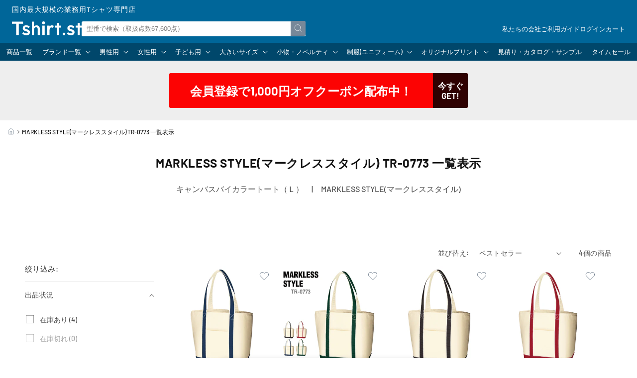

--- FILE ---
content_type: text/css
request_url: https://www.tshirt.st/cdn/shop/t/112/assets/component-collection-hero.css?v=32477368137933905651750306975
body_size: 11
content:
.collection-hero{text-align:center}.collection-hero.collection-hero--with-image{text-align:left}.collection-hero__inner{display:flex;flex-direction:column-reverse;gap:1.5rem}.collection-hero--with-image .collection-hero__inner{margin-bottom:0;padding-bottom:2rem}@media screen and (min-width: 750px){.collection-hero.collection-hero--with-image{padding:calc(4rem + var(--page-width-margin)) 0 calc(4rem + var(--page-width-margin));overflow:hidden}.collection-hero--with-image .collection-hero__inner{padding-bottom:0}}.collection-hero__text-wrapper{flex-basis:100%;padding-bottom:3rem}@media screen and (min-width: 750px){.collection-hero{padding:0}.collection-hero__inner{align-items:center;flex-direction:row-reverse;gap:3rem;padding-bottom:0}}.collection-hero__title{font-size:1.5em;margin:2.5rem 0}.collection-hero__title+.collection-hero__description{margin-top:1.5rem;margin-bottom:1.5rem;font-size:1.6rem;line-height:calc(1 + .5 / var(--font-body-scale))}@media screen and (min-width: 750px){.collection-hero__title+.collection-hero__description{margin-top:2rem}.collection-hero__description{max-width:66.67%;margin:0 auto}.collection-hero--with-image .collection-hero__description{max-width:100%}}.collection-hero--with-image .collection-hero__title{margin:0}.collection-hero__image{object-fit:contain!important}@media screen and (max-width: 749px){.collection-hero__image-container{height:20rem}}@media screen and (min-width: 750px){.collection-hero--with-image .collection-hero__text-wrapper{padding:4rem 2rem 4rem 0;flex-basis:50%}.collection-hero__image-container{align-self:stretch;flex:1 0 50%;min-height:20rem}}.collection-links-nav{background:#789;padding:1rem 0}.collection-links-content .collection-links{list-style:none;padding:0;margin:0}.collection-links-content .collection-link{display:block;line-height:1.4;color:var(--link);padding:1rem}@media (max-width: 749px){.collection-links-details{background:#fff;color:#789;padding:1rem 1.5rem;border-radius:.5rem}.collection-links-summary{display:flex;justify-content:space-between;align-items:center;gap:1rem;line-height:1.5}.collection-links-summary .icon{transform:rotate(90deg)}.collection-links-details[open] .collection-links-summary .icon{transform:rotate(-90deg)}.collection-links-summary span{flex:1}.collection-links-content .collection-links{margin:1rem 0 0;border-top:1px solid var(--border)}.collection-links-content .collection-item{border-bottom:1px solid var(--border)}}@media (min-width: 750px){.collection-links-nav{padding:1.5rem 0}.collection-links-summary{display:none}.collection-links-content .collection-links{display:flex;justify-content:center;flex-wrap:wrap;gap:1rem}.collection-links-content .collection-link{background:#fff;text-align:center;white-space:nowrap;font-size:1.3rem;padding:1rem 1.5rem;border-radius:3px}.collection-links-content .collection-link:hover{box-shadow:0 0 0 1px var(--hover) inset;color:var(--hover)}}
/*# sourceMappingURL=/cdn/shop/t/112/assets/component-collection-hero.css.map?v=32477368137933905651750306975 */


--- FILE ---
content_type: text/css
request_url: https://www.tshirt.st/cdn/shop/t/112/assets/template-collection.css?v=101942925644673282371750306975
body_size: 215
content:
@media screen and (max-width: 749px){.collection .grid__item:only-child{flex:0 0 100%;max-width:100%}}@media screen and (max-width: 989px){.collection .slider.slider--tablet{margin-bottom:1.5rem}}.collection .loading-overlay{top:0;right:0;bottom:0;left:0;display:none;width:100%;padding:0 1.5rem;opacity:.7}@media screen and (min-width: 750px){.collection .loading-overlay{padding-left:5rem;padding-right:5rem}}.collection.loading .loading-overlay{display:block}.collection--empty .title-wrapper{margin-top:10rem;margin-bottom:15rem}@media screen and (max-width: 989px){.collection .slider--tablet.product-grid{scroll-padding-left:1.5rem}}.collection__description>*{margin:0}.collection__title.title-wrapper{margin-bottom:2.5rem}.collection__title .title:not(:only-child){margin-bottom:1rem}@media screen and (min-width: 990px){.collection__title--desktop-slider .title{margin-bottom:2.5rem}.collection__title.title-wrapper--self-padded-tablet-down{padding:0 5rem}.collection slider-component:not(.page-width-desktop){padding:0}.collection--full-width slider-component:not(.slider-component-desktop){padding:0 1.5rem;max-width:none}}.collection__view-all a:not(.link){margin-top:1rem}.products-section{background-color:#0000000d;padding-top:5rem;padding-bottom:5rem;border-bottom:1px solid var(--border)}.products-section .products-title{text-align:center}.products-section .products-links{display:flex;gap:1rem;list-style:none;padding:1em 1.5rem;margin:0;overflow:auto;scroll-snap-type:x mandatory;scroll-padding:0 1.5rem}.products-section .products-item{position:relative;min-width:60vw;background:#fff;padding:2rem 1rem .5rem;border:1px solid var(--border);border-radius:.5rem;box-shadow:0 0 1em var(--border);scroll-snap-align:start}.products-section .products-item .rank{position:absolute;top:1rem;left:1rem;display:grid;place-content:center;width:2em;height:2em;font-size:1.2rem;font-weight:700;background-color:#eee;color:#999;border-radius:50%;z-index:1}.products-section .products-item .rank.top3{color:#fff}.products-section .products-item .rank[data-rank="1"]{background:#c90}.products-section .products-item .rank[data-rank="2"]{background:#999}.products-section .products-item .rank[data-rank="3"]{background:#633}.products-section.related-brands{border-top:1px solid var(--border);border-bottom:none}.products-section .brand-links{display:grid;grid-template-columns:repeat(2,1fr);gap:1rem;list-style:none;padding:1em 0;margin:0}.products-section .brand-link{display:block;aspect-ratio:2/1;padding:1.5rem 2rem;border:1px solid var(--border);background:#fff;border-radius:5px;box-shadow:0 0 1em #0000000d}.products-section .brand-link:hover{border-color:var(--hover)}.products-section .brand-link>*,.products-section .brand-image{display:block;width:100%;height:100%;object-fit:contain;transition:.2s linear}.products-section .brand-link:hover .brand-image{transform:scale(1.1)}@media (min-width: 560px){.products-section .products-links{justify-content:center;flex-wrap:wrap;padding:1.5em 0}.products-section .products-item{min-width:unset;width:calc((100% - 4rem)/5)}.products-section .brand-links{display:flex;justify-content:center;flex-wrap:wrap}.products-section .brand-item{width:calc((100% - 3rem)/4)}}@media (min-width: 960px){.products-section .brand-item{width:calc((100% - 5rem) / 6);max-width:16.5rem}}
/*# sourceMappingURL=/cdn/shop/t/112/assets/template-collection.css.map?v=101942925644673282371750306975 */


--- FILE ---
content_type: text/css
request_url: https://www.tshirt.st/cdn/shop/t/112/assets/footer-sticky.css?v=124054698146090660351750323596
body_size: -306
content:
.footer-sticky{position:fixed;bottom:0;width:100%;padding:1.5rem 1rem calc(1.5rem + env(safe-area-inset-bottom));border-top:1px solid #eee;box-shadow:0 0 1rem #0000001a;z-index:9;transition:.2s linear}.footer-sticky.scroll{transform:translateY(100%)}.footer-sticky.scroll.is-scroll{transform:translateY(0)}.footer-sticky.hide-nav{transform:translateY(100%)!important}.footer-sticky .nav-list{display:grid;grid-template-columns:repeat(5,1fr);gap:.5rem;list-style:none;padding:0;margin:0}.footer-sticky .nav-item{text-align:center}.footer-sticky .nav-link{position:relative;display:inline-flex;flex-direction:column;align-items:center;gap:.5rem;color:#567}.footer-sticky .icon{width:auto;height:2.4rem;transition:.2s linear}.footer-sticky .nav-link:hover .icon{stroke-width:1.5}.footer-sticky .icon-text{display:block;font-size:1rem;line-height:1.2;letter-spacing:normal;text-align:center}.footer-sticky .item-count{position:absolute;top:-.3rem;left:60%;min-width:1.4rem;height:1.4rem;display:flex;justify-content:center;align-items:center;font-size:1rem;line-height:1;letter-spacing:0;background:var(--hover);color:#fff;padding:0 .3rem;border-radius:.7rem}@media (min-width: 560px){.footer-sticky{left:50%;max-width:40rem;margin-left:-20rem;border-right:1px solid #eee;border-left:1px solid #eee;border-radius:1rem 1rem 0 0}}
/*# sourceMappingURL=/cdn/shop/t/112/assets/footer-sticky.css.map?v=124054698146090660351750323596 */


--- FILE ---
content_type: application/javascript; charset=utf-8
request_url: https://searchanise-ef84.kxcdn.com/templates.5p5R3J3f0i.js
body_size: 2747
content:
Searchanise=window.Searchanise||{};Searchanise.templates={Platform:'shopify',StoreName:'Tshirt.stビジネス',AutocompleteDescriptionStrings:3,AutocompleteShowProductCode:'N',AutocompleteShowEmptyFieldHTML:'Y',AutocompleteEmptyFieldHTML:'<br><i>キーワードを入力して、インスタント検索結果を表示します</i><br><br>',AutocompleteItem:'<li class="snize-ac-odd snize-product ${product_classes}" data-original-product-id="${original_product_id}" id="snize-ac-product-${product_id}"><a href="${autocomplete_link}" class="snize-item clearfix" draggable="false"><span class="snize-thumbnail"><img src="${image_link}" alt="${autocomplete_image_alt}" class="snize-item-image ${additional_image_classes}" style="max-width:70px;max-height:70px;" border="0"></span><span class="snize-overhidden">${autocomplete_product_ribbons_html}<span class="snize-title">${title}</span>${autocomplete_product_code_html}${autocomplete_product_attribute_html}<span class="snize-description">${description}</span>${autocomplete_prices_html}${autocomplete_in_stock_status_html}${reviews_html}</span></a></li>',AutocompleteResultsHTML:'<div style="text-align: center;"><a href="#" title="Exclusive sale"><img src="https://www.searchanise.com/images/sale_sign.jpg" style="display: inline;" /></a></div>',AutocompleteShowNoResultsHTML:'Y',AutocompleteNoResultsHTML:'<p>「[search_string]」に一致するものは見つかりませんでした。</p><p><a href="#" title="Bestsellers">ベストセラーをお試しください →</a>.</p>',LabelAutocompleteSuggestions:'人気のキーワード',LabelAutocompleteCategories:'カテゴリー',LabelAutocompletePages:'ページ',LabelAutocompleteProducts:'商品',LabelAutocompleteMoreProducts:'全 [count] 商品を見る',LabelAutocompleteNothingFound:'「[search_string] 」に一致するものは見つかりませんでした',LabelAutocompleteSearchInputPlaceholder:'型番で検索（取扱点数67,600点）',LabelAutocompleteMobileSearchInputPlaceholder:'型番やキーワードで検索',LabelStickySearchboxInputPlaceholder:'何を探していますか？',LabelAutocompleteInStock:'在庫あり',LabelAutocompletePreOrder:'予約注文',LabelAutocompleteOutOfStock:'在庫なし',LabelAutocompleteNoSearchQuery:'キーワードを入力して検索してください',LabelAutocompleteResultsFound:'「[search_string]」の[count]件の結果を表示しています',LabelAutocompleteDidYouMean:'もしかして:  [suggestions]？',LabelAutocompletePopularSuggestions:'人気キーワードをチェックしてください: [suggestions]',LabelAutocompleteSeeAllProducts:'全ての商品を見る',LabelAutocompleteNumReviews:'[count] 件のレビュー',ResultsShow:'Y',ResultsItemCount:50,ResultsPagesCount:50,ResultsCategoriesCount:50,ResultsShowActionButton:'N',ResultsShowFiltersWithNoResults:'Y',ResultsShowInStockStatus:'Y',ResultsEnableInfiniteScrolling:'infinite',ResultsShowProductDiscountLabel:'Y',ResultsProductDiscountBgcolor:'C90000',LabelResultsSortBy:'並び替え',LabelResultsSortRelevance:'関連商品',LabelResultsSortTitleAsc:'タイトル昇順',LabelResultsSortTitleDesc:'タイトル降順',LabelResultsSortCreatedDesc:'商品の新しい順',LabelResultsSortCreatedAsc:'商品の古い順',LabelResultsSortPriceAsc:'価格の安い順',LabelResultsSortPriceDesc:'価格の高い順',LabelResultsSortDiscountDesc:'割引が高い順',LabelResultsSortRatingAsc:'評価が低い順',LabelResultsSortRatingDesc:'評価が高い順',LabelResultsSortTotalReviewsAsc:'レビューの少ない順',LabelResultsSortTotalReviewsDesc:'レビューの多い順',LabelResultsBestselling:'ベストセラー',LabelResultsFeatured:'おすすめ順',LabelResultsNoReviews:'レビューはありません',SmartNavigationOverrideSeo:'Y',ResultsProductDefaultSorting:'sales_amount:desc',ShowBestsellingSorting:'Y',ShowDiscountSorting:'Y',LabelResultsTabCategories:'カテゴリー',LabelResultsTabProducts:'おすすめ順',LabelResultsTabPages:'ページ',LabelResultsFound:'「[search_string]」の [count] 件の結果を表示しています',LabelResultsFoundWithoutQuery:'[count] 件の結果を表示しています',LabelResultsNothingFound:'「[search_string]」に一致するものは見つかりませんでした',LabelResultsNothingFoundWithoutQuery:'何も見つかりません',LabelResultsNothingFoundSeeAllCatalog:'「[search_string]」に一致するものは見つかりませんでした [link_catalog_start]ストア内の他のアイテム[link_catalog_end]をご覧ください',LabelResultsDidYouMean:'もしかして: [suggestions]？',LabelResultsFilters:'絞り込み',LabelResultsInStock:'在庫あり',LabelResultsPreOrder:'予約注文',LabelResultsOutOfStock:'在庫なし',LabelResultsAddToCart:'カートに追加',LabelResultsViewProduct:'商品を見る',LabelResultsQuickView:'クイックビュー',LabelResultsViewFullDetails:'詳細を表示',LabelResultsQuantity:'数量',LabelResultsViewCart:'カートを見る',LabelSeoTitle:'[search_request] - Tシャツの激安通販Tshirt.st',LabelSeoDescription:'[store_name]で[search_request]を購入',LabelSeoDescriptionFilters:'[store_name]で[search_request] [filters]を購入',LabelResultsShowProducts:'[count] 商品を表示',LabelResultsResetFilters:'フィルターをリセット',LabelResultsBucketsShowMore:'もっと見る',LabelResultsInfiniteScrollingLoadMore:'もっと見る',LabelResultsPaginationPreviousPage:'← 前へ',LabelResultsPaginationNextPage:'次へ →',CategorySortingRule:"searchanise",ShopifyCurrency:'JPY',ShopifyMarketsSupport:'Y',ShopifyLocales:{"ja":{"locale":"ja","name":"Japanese","primary":true,"published":true}},PriceSource:'from_min_to_max_variant',PriceFormatSymbol:'円',PriceFormatBefore:'',PriceFormatAfter:'円',PriceFormatDecimals:0,ColorsCSS:'div.snize-ac-results span.snize-title { color: #006699; }div.snize-ac-results li.snize-category a.snize-view-link { color: #006699; }div.snize-ac-results.snize-ac-results-mobile span.snize-title { color: #006699; }div.snize-ac-results.snize-ac-results-mobile li.snize-category { color: #006699; }div.snize-ac-results .snize-no-products-found-text .snize-no-products-found-link { color: #006699; }div.snize-ac-results li.snize-view-all-link span { color: #333333; }div.snize-ac-results.snize-ac-results-mobile li.snize-view-all-link span { color: #333333; }div.snize li.snize-product span.snize-title { color: #636363; }div.snize li.snize-category span.snize-title { color: #636363; }div.snize li.snize-page span.snize-title { color: #636363; }div.snize div.slider-container.snize-theme .back-bar .pointer { background-color: #636363; }div.snize ul.snize-product-filters-list li:hover span { color: #636363; }div.snize li.snize-no-products-found div.snize-no-products-found-text span a { color: #636363; }div.snize li.snize-product div.snize-price-list { color: #2B2B2B; }div.snize#snize_results.snize-mobile-design li.snize-product .snize-price-list .snize-price { color: #2B2B2B; }div.snize .snize-button { background-color: #006699; }#snize-modal-product-quick-view .snize-button { background-color: #006699; }#snize-modal-mobile-filters-dialog div.snize-product-filters-buttons-container button.snize-product-filters-show-products { background-color: #006699; }div.snize div.snize-main-panel-controls ul li a { color: #525252; }#snize_results.snize-mobile-design div.snize-main-panel-dropdown > a { color: #525252; }#snize_results.snize-mobile-design div.snize-main-panel-dropdown > a > .caret { border-color: #525252; }#snize_results.snize-mobile-design div.snize-main-panel-mobile-filters > a { color: #525252 }#snize_results.snize-mobile-design div.snize-main-panel-view-mode a.snize-list-mode-icon { background-image: url("data:image/svg+xml,%3Csvg xmlns=\'http://www.w3.org/2000/svg\' width=\'20\' height=\'20\' viewBox=\'0 0 20 20\'%3E%3Cpath fill=\'%23525252\' fill-rule=\'nonzero\' d=\'M8 15h10a1 1 0 0 1 0 2H8a1 1 0 0 1 0-2zm-5-1a2 2 0 1 1 0 4 2 2 0 0 1 0-4zm5-5h10a1 1 0 0 1 0 2H8a1 1 0 0 1 0-2zM3 8a2 2 0 1 1 0 4 2 2 0 0 1 0-4zm5-5h10a1 1 0 0 1 0 2H8a1 1 0 1 1 0-2zM3 2a2 2 0 1 1 0 4 2 2 0 0 1 0-4z\'/%3E%3C/svg%3E") }#snize_results.snize-mobile-design div.snize-main-panel-view-mode a.snize-grid-mode-icon { background-image: url("data:image/svg+xml,%3Csvg xmlns=\'http://www.w3.org/2000/svg\' width=\'20\' height=\'20\' viewBox=\'0 0 20 20\'%3E%3Cpath fill=\'%23525252\' fill-rule=\'nonzero\' d=\'M12 11h5a1 1 0 0 1 1 1v5a1 1 0 0 1-1 1h-5a1 1 0 0 1-1-1v-5a1 1 0 0 1 1-1zm-9 0h5a1 1 0 0 1 1 1v5a1 1 0 0 1-1 1H3a1 1 0 0 1-1-1v-5a1 1 0 0 1 1-1zm9-9h5a1 1 0 0 1 1 1v5a1 1 0 0 1-1 1h-5a1 1 0 0 1-1-1V3a1 1 0 0 1 1-1zM3 2h5a1 1 0 0 1 1 1v5a1 1 0 0 1-1 1H3a1 1 0 0 1-1-1V3a1 1 0 0 1 1-1z\'/%3E%3C/svg%3E") }#snize-modal-mobile-filters-dialog div.snize-product-filters-header a.snize-back-to-filters { color: #525252 }',CustomCSS:'div.snize ul.snize-product-filters-list li > label {    width: auto;}'}